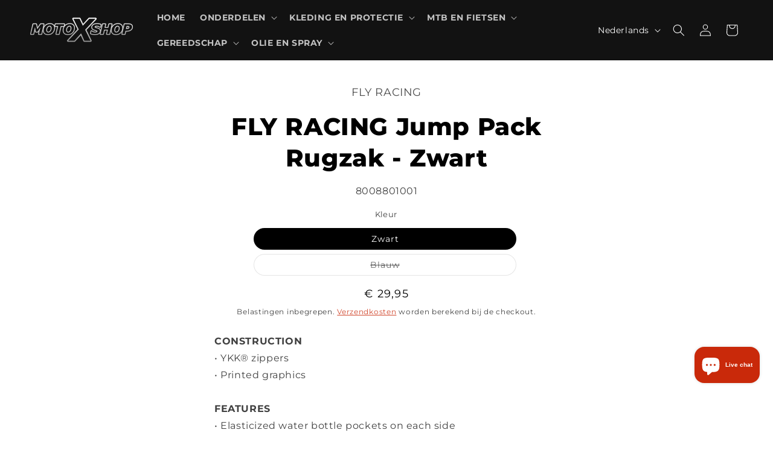

--- FILE ---
content_type: text/css
request_url: https://www.motocrossshop.nl/cdn/shop/t/34/assets/motox-template.css?v=150710611592974405381730136677
body_size: -116
content:
/** Shopify CDN: Minification failed

Line 58:0 Unexpected "}"

**/
.collection {
  
  .card__media {
    .media { 
      background-color: white !important;
      img {
       object-fit: contain !important; 
      }
    }
  }
}

.mega-menu__link--level-2 {
  color: #ffffff !important;
  font-size: 1.1em;
  padding-bottom: 10px;
  text-transform: uppercase;
}

.facets-container {
  padding-top:0px !important;
}
.facets-wrapper {
  background: #ddd;
  padding: 20px;
  color: #000;
  margin-right: 20px;

  border: #aaa 1px solid;
}
.facets__summary-label {
  color: #000;
}

.collection-hero {
  border-bottom: #aaa 1px solid;
}

.header__menu-item {
  font-weight: 600;
  text-transform: uppercase !important; 
}

.header-wrapper {
  border-bottom: #ffffff 1px solid;
}

.product-form__submit {
  background-color: #090 !important;
  border: none !important;
}

}
@media screen and (min-width: 990px) {
  .product--large:not(.product--no-media) .product__media-wrapper {
    max-width: 65%;
    width: calc(65% - var(--grid-desktop-horizontal-spacing) / 2);
  }

  .product--large:not(.product--no-media) .product__info-wrapper {
    padding: 0 0 0 4rem;
    max-width: 35%;
    width: calc(35% - var(--grid-desktop-horizontal-spacing) / 2);
  }

  .product--large:not(.product--no-media).product--right .product__info-wrapper {
    padding: 0 4rem 0 0;
  }

  .product--medium:not(.product--no-media) .product__media-wrapper,
  .product--small:not(.product--no-media) .product__info-wrapper {
    max-width: 65% !important;
    width: calc(65% - var(--grid-desktop-horizontal-spacing) / 2);
  }

  .product--medium:not(.product--no-media) .product__info-wrapper,
  .product--small:not(.product--no-media) .product__media-wrapper {
    max-width: 35% !important;
    width: calc(35% - var(--grid-desktop-horizontal-spacing) / 2);
  }
}

.motofilters-form {
    background: #c9290a !important;
    padding: 20px;
    margin:0px;
}

.ymm-container .table-responsive {
  width: 100%;
  text-align: left;
  background: #efefef;
  padding: 10px;
}